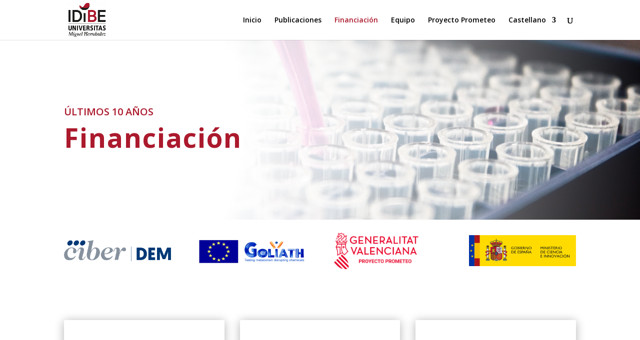

--- FILE ---
content_type: text/css
request_url: https://isletcellsignal.umh.es/wp-content/et-cache/1/1690/1513/et-core-unified-1513.min.css?ver=1766844734
body_size: -229
content:
a:focus{outline:5px dashed #FE3C23}